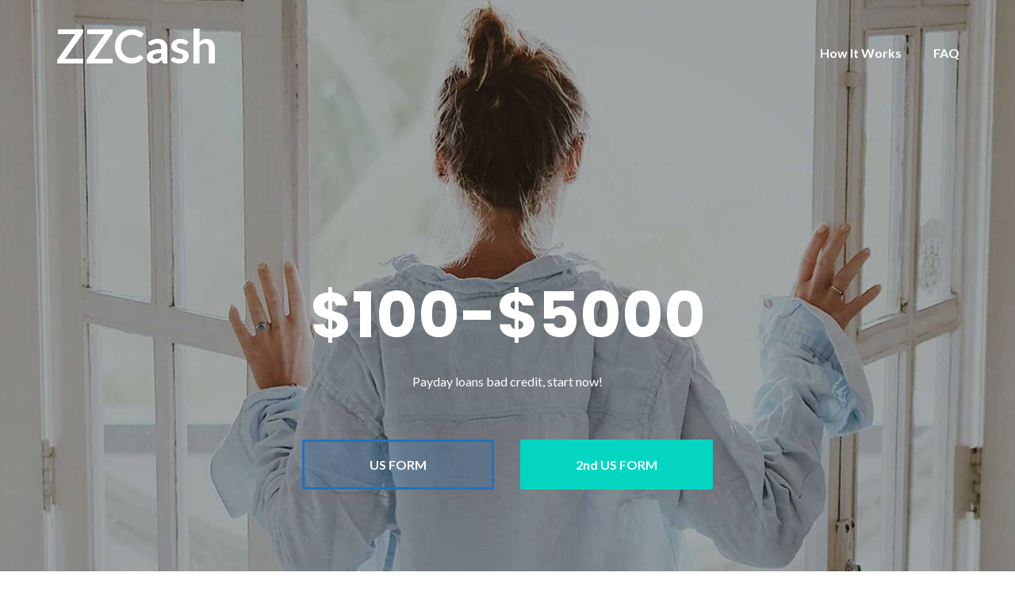

--- FILE ---
content_type: text/html; charset=UTF-8
request_url: https://zz-cash.com/
body_size: 15891
content:
<!DOCTYPE html>
<html lang="en-US">
<head>
	<meta charset="UTF-8"/>
	<meta name="viewport" content="width=device-width, initial-scale=1, maximum-scale=1, user-scalable=no">
	<meta name='robots' content='index, follow, max-image-preview:large, max-snippet:-1, max-video-preview:-1' />

	<!-- This site is optimized with the Yoast SEO plugin v24.9 - https://yoast.com/wordpress/plugins/seo/ -->
	<title>Bad Credit Payday Loans Online | Guaranteed Approval Same Day.</title>
	<meta name="description" content="ZZ-Cash.com - Payday loans for people with bad credit. Quick easy guaranteed cash advance online. Same day short terms loans unsecured, no credit check and instant approval. Fast payday loans, installment loans, personal loans up to $5000! Payday express! Monthly payments! No fax! No teletrack!" />
	<link rel="canonical" href="https://zz-cash.com" />
	<meta property="og:locale" content="en_US" />
	<meta property="og:type" content="website" />
	<meta property="og:title" content="Bad Credit Payday Loans Online | Guaranteed Approval Same Day." />
	<meta property="og:description" content="ZZ-Cash.com - Payday loans for people with bad credit. Quick easy guaranteed cash advance online. Same day short terms loans unsecured, no credit check and instant approval. Fast payday loans, installment loans, personal loans up to $5000! Payday express! Monthly payments! No fax! No teletrack!" />
	<meta property="og:url" content="https://zz-cash.com" />
	<meta property="og:site_name" content="Bad Credit Payday Loans Online" />
	<meta property="article:modified_time" content="2018-02-26T06:29:04+00:00" />
	<meta name="twitter:card" content="summary_large_image" />
	<script type="application/ld+json" class="yoast-schema-graph">{"@context":"https://schema.org","@graph":[{"@type":"WebPage","@id":"https://zz-cash.com/","url":"https://zz-cash.com","name":"Bad Credit Payday Loans Online | Guaranteed Approval Same Day.","isPartOf":{"@id":"https://zz-cash.com/#website"},"datePublished":"2018-02-26T06:24:00+00:00","dateModified":"2018-02-26T06:29:04+00:00","description":"ZZ-Cash.com - Payday loans for people with bad credit. Quick easy guaranteed cash advance online. Same day short terms loans unsecured, no credit check and instant approval. Fast payday loans, installment loans, personal loans up to $5000! Payday express! Monthly payments! No fax! No teletrack!","breadcrumb":{"@id":"https://zz-cash.com#breadcrumb"},"inLanguage":"en-US","potentialAction":[{"@type":"ReadAction","target":["https://zz-cash.com"]}]},{"@type":"BreadcrumbList","@id":"https://zz-cash.com#breadcrumb","itemListElement":[{"@type":"ListItem","position":1,"name":"Главная страница"}]},{"@type":"WebSite","@id":"https://zz-cash.com/#website","url":"https://zz-cash.com/","name":"Bad Credit Payday Loans Online","description":"Guaranteed Approval Same Day","potentialAction":[{"@type":"SearchAction","target":{"@type":"EntryPoint","urlTemplate":"https://zz-cash.com/?s={search_term_string}"},"query-input":{"@type":"PropertyValueSpecification","valueRequired":true,"valueName":"search_term_string"}}],"inLanguage":"en-US"}]}</script>
	<!-- / Yoast SEO plugin. -->


<link rel='dns-prefetch' href='//fonts.googleapis.com' />
<link rel="alternate" type="application/rss+xml" title="Bad Credit Payday Loans Online &raquo; Feed" href="https://zz-cash.com/feed/" />
<link rel="alternate" type="application/rss+xml" title="Bad Credit Payday Loans Online &raquo; Comments Feed" href="https://zz-cash.com/comments/feed/" />
<link rel="alternate" title="oEmbed (JSON)" type="application/json+oembed" href="https://zz-cash.com/wp-json/oembed/1.0/embed?url=https%3A%2F%2Fzz-cash.com%2F" />
<link rel="alternate" title="oEmbed (XML)" type="text/xml+oembed" href="https://zz-cash.com/wp-json/oembed/1.0/embed?url=https%3A%2F%2Fzz-cash.com%2F&#038;format=xml" />
<style id='wp-img-auto-sizes-contain-inline-css' type='text/css'>
img:is([sizes=auto i],[sizes^="auto," i]){contain-intrinsic-size:3000px 1500px}
/*# sourceURL=wp-img-auto-sizes-contain-inline-css */
</style>
<style id='wp-emoji-styles-inline-css' type='text/css'>

	img.wp-smiley, img.emoji {
		display: inline !important;
		border: none !important;
		box-shadow: none !important;
		height: 1em !important;
		width: 1em !important;
		margin: 0 0.07em !important;
		vertical-align: -0.1em !important;
		background: none !important;
		padding: 0 !important;
	}
/*# sourceURL=wp-emoji-styles-inline-css */
</style>
<style id='wp-block-library-inline-css' type='text/css'>
:root{--wp-block-synced-color:#7a00df;--wp-block-synced-color--rgb:122,0,223;--wp-bound-block-color:var(--wp-block-synced-color);--wp-editor-canvas-background:#ddd;--wp-admin-theme-color:#007cba;--wp-admin-theme-color--rgb:0,124,186;--wp-admin-theme-color-darker-10:#006ba1;--wp-admin-theme-color-darker-10--rgb:0,107,160.5;--wp-admin-theme-color-darker-20:#005a87;--wp-admin-theme-color-darker-20--rgb:0,90,135;--wp-admin-border-width-focus:2px}@media (min-resolution:192dpi){:root{--wp-admin-border-width-focus:1.5px}}.wp-element-button{cursor:pointer}:root .has-very-light-gray-background-color{background-color:#eee}:root .has-very-dark-gray-background-color{background-color:#313131}:root .has-very-light-gray-color{color:#eee}:root .has-very-dark-gray-color{color:#313131}:root .has-vivid-green-cyan-to-vivid-cyan-blue-gradient-background{background:linear-gradient(135deg,#00d084,#0693e3)}:root .has-purple-crush-gradient-background{background:linear-gradient(135deg,#34e2e4,#4721fb 50%,#ab1dfe)}:root .has-hazy-dawn-gradient-background{background:linear-gradient(135deg,#faaca8,#dad0ec)}:root .has-subdued-olive-gradient-background{background:linear-gradient(135deg,#fafae1,#67a671)}:root .has-atomic-cream-gradient-background{background:linear-gradient(135deg,#fdd79a,#004a59)}:root .has-nightshade-gradient-background{background:linear-gradient(135deg,#330968,#31cdcf)}:root .has-midnight-gradient-background{background:linear-gradient(135deg,#020381,#2874fc)}:root{--wp--preset--font-size--normal:16px;--wp--preset--font-size--huge:42px}.has-regular-font-size{font-size:1em}.has-larger-font-size{font-size:2.625em}.has-normal-font-size{font-size:var(--wp--preset--font-size--normal)}.has-huge-font-size{font-size:var(--wp--preset--font-size--huge)}.has-text-align-center{text-align:center}.has-text-align-left{text-align:left}.has-text-align-right{text-align:right}.has-fit-text{white-space:nowrap!important}#end-resizable-editor-section{display:none}.aligncenter{clear:both}.items-justified-left{justify-content:flex-start}.items-justified-center{justify-content:center}.items-justified-right{justify-content:flex-end}.items-justified-space-between{justify-content:space-between}.screen-reader-text{border:0;clip-path:inset(50%);height:1px;margin:-1px;overflow:hidden;padding:0;position:absolute;width:1px;word-wrap:normal!important}.screen-reader-text:focus{background-color:#ddd;clip-path:none;color:#444;display:block;font-size:1em;height:auto;left:5px;line-height:normal;padding:15px 23px 14px;text-decoration:none;top:5px;width:auto;z-index:100000}html :where(.has-border-color){border-style:solid}html :where([style*=border-top-color]){border-top-style:solid}html :where([style*=border-right-color]){border-right-style:solid}html :where([style*=border-bottom-color]){border-bottom-style:solid}html :where([style*=border-left-color]){border-left-style:solid}html :where([style*=border-width]){border-style:solid}html :where([style*=border-top-width]){border-top-style:solid}html :where([style*=border-right-width]){border-right-style:solid}html :where([style*=border-bottom-width]){border-bottom-style:solid}html :where([style*=border-left-width]){border-left-style:solid}html :where(img[class*=wp-image-]){height:auto;max-width:100%}:where(figure){margin:0 0 1em}html :where(.is-position-sticky){--wp-admin--admin-bar--position-offset:var(--wp-admin--admin-bar--height,0px)}@media screen and (max-width:600px){html :where(.is-position-sticky){--wp-admin--admin-bar--position-offset:0px}}

/*# sourceURL=wp-block-library-inline-css */
</style><style id='global-styles-inline-css' type='text/css'>
:root{--wp--preset--aspect-ratio--square: 1;--wp--preset--aspect-ratio--4-3: 4/3;--wp--preset--aspect-ratio--3-4: 3/4;--wp--preset--aspect-ratio--3-2: 3/2;--wp--preset--aspect-ratio--2-3: 2/3;--wp--preset--aspect-ratio--16-9: 16/9;--wp--preset--aspect-ratio--9-16: 9/16;--wp--preset--color--black: #000000;--wp--preset--color--cyan-bluish-gray: #abb8c3;--wp--preset--color--white: #ffffff;--wp--preset--color--pale-pink: #f78da7;--wp--preset--color--vivid-red: #cf2e2e;--wp--preset--color--luminous-vivid-orange: #ff6900;--wp--preset--color--luminous-vivid-amber: #fcb900;--wp--preset--color--light-green-cyan: #7bdcb5;--wp--preset--color--vivid-green-cyan: #00d084;--wp--preset--color--pale-cyan-blue: #8ed1fc;--wp--preset--color--vivid-cyan-blue: #0693e3;--wp--preset--color--vivid-purple: #9b51e0;--wp--preset--gradient--vivid-cyan-blue-to-vivid-purple: linear-gradient(135deg,rgb(6,147,227) 0%,rgb(155,81,224) 100%);--wp--preset--gradient--light-green-cyan-to-vivid-green-cyan: linear-gradient(135deg,rgb(122,220,180) 0%,rgb(0,208,130) 100%);--wp--preset--gradient--luminous-vivid-amber-to-luminous-vivid-orange: linear-gradient(135deg,rgb(252,185,0) 0%,rgb(255,105,0) 100%);--wp--preset--gradient--luminous-vivid-orange-to-vivid-red: linear-gradient(135deg,rgb(255,105,0) 0%,rgb(207,46,46) 100%);--wp--preset--gradient--very-light-gray-to-cyan-bluish-gray: linear-gradient(135deg,rgb(238,238,238) 0%,rgb(169,184,195) 100%);--wp--preset--gradient--cool-to-warm-spectrum: linear-gradient(135deg,rgb(74,234,220) 0%,rgb(151,120,209) 20%,rgb(207,42,186) 40%,rgb(238,44,130) 60%,rgb(251,105,98) 80%,rgb(254,248,76) 100%);--wp--preset--gradient--blush-light-purple: linear-gradient(135deg,rgb(255,206,236) 0%,rgb(152,150,240) 100%);--wp--preset--gradient--blush-bordeaux: linear-gradient(135deg,rgb(254,205,165) 0%,rgb(254,45,45) 50%,rgb(107,0,62) 100%);--wp--preset--gradient--luminous-dusk: linear-gradient(135deg,rgb(255,203,112) 0%,rgb(199,81,192) 50%,rgb(65,88,208) 100%);--wp--preset--gradient--pale-ocean: linear-gradient(135deg,rgb(255,245,203) 0%,rgb(182,227,212) 50%,rgb(51,167,181) 100%);--wp--preset--gradient--electric-grass: linear-gradient(135deg,rgb(202,248,128) 0%,rgb(113,206,126) 100%);--wp--preset--gradient--midnight: linear-gradient(135deg,rgb(2,3,129) 0%,rgb(40,116,252) 100%);--wp--preset--font-size--small: 13px;--wp--preset--font-size--medium: 20px;--wp--preset--font-size--large: 36px;--wp--preset--font-size--x-large: 42px;--wp--preset--spacing--20: 0.44rem;--wp--preset--spacing--30: 0.67rem;--wp--preset--spacing--40: 1rem;--wp--preset--spacing--50: 1.5rem;--wp--preset--spacing--60: 2.25rem;--wp--preset--spacing--70: 3.38rem;--wp--preset--spacing--80: 5.06rem;--wp--preset--shadow--natural: 6px 6px 9px rgba(0, 0, 0, 0.2);--wp--preset--shadow--deep: 12px 12px 50px rgba(0, 0, 0, 0.4);--wp--preset--shadow--sharp: 6px 6px 0px rgba(0, 0, 0, 0.2);--wp--preset--shadow--outlined: 6px 6px 0px -3px rgb(255, 255, 255), 6px 6px rgb(0, 0, 0);--wp--preset--shadow--crisp: 6px 6px 0px rgb(0, 0, 0);}:where(.is-layout-flex){gap: 0.5em;}:where(.is-layout-grid){gap: 0.5em;}body .is-layout-flex{display: flex;}.is-layout-flex{flex-wrap: wrap;align-items: center;}.is-layout-flex > :is(*, div){margin: 0;}body .is-layout-grid{display: grid;}.is-layout-grid > :is(*, div){margin: 0;}:where(.wp-block-columns.is-layout-flex){gap: 2em;}:where(.wp-block-columns.is-layout-grid){gap: 2em;}:where(.wp-block-post-template.is-layout-flex){gap: 1.25em;}:where(.wp-block-post-template.is-layout-grid){gap: 1.25em;}.has-black-color{color: var(--wp--preset--color--black) !important;}.has-cyan-bluish-gray-color{color: var(--wp--preset--color--cyan-bluish-gray) !important;}.has-white-color{color: var(--wp--preset--color--white) !important;}.has-pale-pink-color{color: var(--wp--preset--color--pale-pink) !important;}.has-vivid-red-color{color: var(--wp--preset--color--vivid-red) !important;}.has-luminous-vivid-orange-color{color: var(--wp--preset--color--luminous-vivid-orange) !important;}.has-luminous-vivid-amber-color{color: var(--wp--preset--color--luminous-vivid-amber) !important;}.has-light-green-cyan-color{color: var(--wp--preset--color--light-green-cyan) !important;}.has-vivid-green-cyan-color{color: var(--wp--preset--color--vivid-green-cyan) !important;}.has-pale-cyan-blue-color{color: var(--wp--preset--color--pale-cyan-blue) !important;}.has-vivid-cyan-blue-color{color: var(--wp--preset--color--vivid-cyan-blue) !important;}.has-vivid-purple-color{color: var(--wp--preset--color--vivid-purple) !important;}.has-black-background-color{background-color: var(--wp--preset--color--black) !important;}.has-cyan-bluish-gray-background-color{background-color: var(--wp--preset--color--cyan-bluish-gray) !important;}.has-white-background-color{background-color: var(--wp--preset--color--white) !important;}.has-pale-pink-background-color{background-color: var(--wp--preset--color--pale-pink) !important;}.has-vivid-red-background-color{background-color: var(--wp--preset--color--vivid-red) !important;}.has-luminous-vivid-orange-background-color{background-color: var(--wp--preset--color--luminous-vivid-orange) !important;}.has-luminous-vivid-amber-background-color{background-color: var(--wp--preset--color--luminous-vivid-amber) !important;}.has-light-green-cyan-background-color{background-color: var(--wp--preset--color--light-green-cyan) !important;}.has-vivid-green-cyan-background-color{background-color: var(--wp--preset--color--vivid-green-cyan) !important;}.has-pale-cyan-blue-background-color{background-color: var(--wp--preset--color--pale-cyan-blue) !important;}.has-vivid-cyan-blue-background-color{background-color: var(--wp--preset--color--vivid-cyan-blue) !important;}.has-vivid-purple-background-color{background-color: var(--wp--preset--color--vivid-purple) !important;}.has-black-border-color{border-color: var(--wp--preset--color--black) !important;}.has-cyan-bluish-gray-border-color{border-color: var(--wp--preset--color--cyan-bluish-gray) !important;}.has-white-border-color{border-color: var(--wp--preset--color--white) !important;}.has-pale-pink-border-color{border-color: var(--wp--preset--color--pale-pink) !important;}.has-vivid-red-border-color{border-color: var(--wp--preset--color--vivid-red) !important;}.has-luminous-vivid-orange-border-color{border-color: var(--wp--preset--color--luminous-vivid-orange) !important;}.has-luminous-vivid-amber-border-color{border-color: var(--wp--preset--color--luminous-vivid-amber) !important;}.has-light-green-cyan-border-color{border-color: var(--wp--preset--color--light-green-cyan) !important;}.has-vivid-green-cyan-border-color{border-color: var(--wp--preset--color--vivid-green-cyan) !important;}.has-pale-cyan-blue-border-color{border-color: var(--wp--preset--color--pale-cyan-blue) !important;}.has-vivid-cyan-blue-border-color{border-color: var(--wp--preset--color--vivid-cyan-blue) !important;}.has-vivid-purple-border-color{border-color: var(--wp--preset--color--vivid-purple) !important;}.has-vivid-cyan-blue-to-vivid-purple-gradient-background{background: var(--wp--preset--gradient--vivid-cyan-blue-to-vivid-purple) !important;}.has-light-green-cyan-to-vivid-green-cyan-gradient-background{background: var(--wp--preset--gradient--light-green-cyan-to-vivid-green-cyan) !important;}.has-luminous-vivid-amber-to-luminous-vivid-orange-gradient-background{background: var(--wp--preset--gradient--luminous-vivid-amber-to-luminous-vivid-orange) !important;}.has-luminous-vivid-orange-to-vivid-red-gradient-background{background: var(--wp--preset--gradient--luminous-vivid-orange-to-vivid-red) !important;}.has-very-light-gray-to-cyan-bluish-gray-gradient-background{background: var(--wp--preset--gradient--very-light-gray-to-cyan-bluish-gray) !important;}.has-cool-to-warm-spectrum-gradient-background{background: var(--wp--preset--gradient--cool-to-warm-spectrum) !important;}.has-blush-light-purple-gradient-background{background: var(--wp--preset--gradient--blush-light-purple) !important;}.has-blush-bordeaux-gradient-background{background: var(--wp--preset--gradient--blush-bordeaux) !important;}.has-luminous-dusk-gradient-background{background: var(--wp--preset--gradient--luminous-dusk) !important;}.has-pale-ocean-gradient-background{background: var(--wp--preset--gradient--pale-ocean) !important;}.has-electric-grass-gradient-background{background: var(--wp--preset--gradient--electric-grass) !important;}.has-midnight-gradient-background{background: var(--wp--preset--gradient--midnight) !important;}.has-small-font-size{font-size: var(--wp--preset--font-size--small) !important;}.has-medium-font-size{font-size: var(--wp--preset--font-size--medium) !important;}.has-large-font-size{font-size: var(--wp--preset--font-size--large) !important;}.has-x-large-font-size{font-size: var(--wp--preset--font-size--x-large) !important;}
/*# sourceURL=global-styles-inline-css */
</style>

<style id='classic-theme-styles-inline-css' type='text/css'>
/*! This file is auto-generated */
.wp-block-button__link{color:#fff;background-color:#32373c;border-radius:9999px;box-shadow:none;text-decoration:none;padding:calc(.667em + 2px) calc(1.333em + 2px);font-size:1.125em}.wp-block-file__button{background:#32373c;color:#fff;text-decoration:none}
/*# sourceURL=/wp-includes/css/classic-themes.min.css */
</style>
<link rel='stylesheet' id='contact-form-7-css' href='https://zz-cash.com/wp-content/plugins/contact-form-7/includes/css/styles.css?ver=5.7.7' type='text/css' media='all' />
<link rel='stylesheet' id='fancybox-for-wp-css' href='https://zz-cash.com/wp-content/plugins/fancybox-for-wordpress/assets/css/fancybox.css?ver=1.3.4' type='text/css' media='all' />
<link rel='stylesheet' id='siteorigin-panels-front-css' href='https://zz-cash.com/wp-content/plugins/siteorigin-panels/css/front-flex.min.css?ver=2.33.5' type='text/css' media='all' />
<link rel='stylesheet' id='illdy-google-fonts-css' href='https://fonts.googleapis.com/css?family=Source+Sans+Pro:400,900,700,300,300italic|Lato:300,400,700,900|Poppins:300,400,500,600,700' type='text/css' media='all' />
<link rel='stylesheet' id='bootstrap-css' href='https://zz-cash.com/wp-content/themes/illdy/layout/css/bootstrap.min.css?ver=3.3.6' type='text/css' media='all' />
<link rel='stylesheet' id='bootstrap-theme-css' href='https://zz-cash.com/wp-content/themes/illdy/layout/css/bootstrap-theme.min.css?ver=3.3.6' type='text/css' media='all' />
<link rel='stylesheet' id='font-awesome-css' href='https://zz-cash.com/wp-content/themes/illdy/layout/css/font-awesome.min.css?ver=4.5.0' type='text/css' media='all' />
<link rel='stylesheet' id='owl-carousel-css' href='https://zz-cash.com/wp-content/themes/illdy/layout/css/owl-carousel.min.css?ver=2.0.0' type='text/css' media='all' />
<link rel='stylesheet' id='illdy-main-css' href='https://zz-cash.com/wp-content/themes/illdy/layout/css/main.css?ver=6.9' type='text/css' media='all' />
<link rel='stylesheet' id='illdy-custom-css' href='https://zz-cash.com/wp-content/themes/illdy/layout/css/custom.css?ver=6.9' type='text/css' media='all' />
<link rel='stylesheet' id='illdy-style-css' href='https://zz-cash.com/wp-content/themes/illdy/style.css?ver=1.0.16' type='text/css' media='all' />
<script type="text/javascript" src="https://zz-cash.com/wp-includes/js/jquery/jquery.min.js?ver=3.7.1" id="jquery-core-js"></script>
<script type="text/javascript" src="https://zz-cash.com/wp-includes/js/jquery/jquery-migrate.min.js?ver=3.4.1" id="jquery-migrate-js"></script>
<script type="text/javascript" src="https://zz-cash.com/wp-content/plugins/fancybox-for-wordpress/assets/js/purify.min.js?ver=1.3.4" id="purify-js"></script>
<script type="text/javascript" src="https://zz-cash.com/wp-content/plugins/fancybox-for-wordpress/assets/js/jquery.fancybox.js?ver=1.3.4" id="fancybox-for-wp-js"></script>
<link rel="https://api.w.org/" href="https://zz-cash.com/wp-json/" /><link rel="alternate" title="JSON" type="application/json" href="https://zz-cash.com/wp-json/wp/v2/pages/6" />
<!-- Fancybox for WordPress v3.3.5 -->
<style type="text/css">
	.fancybox-slide--image .fancybox-content{background-color: #FFFFFF}div.fancybox-caption{display:none !important;}
	
	img.fancybox-image{border-width:10px;border-color:#FFFFFF;border-style:solid;}
	div.fancybox-bg{background-color:rgba(102,102,102,0.3);opacity:1 !important;}div.fancybox-content{border-color:#FFFFFF}
	div#fancybox-title{background-color:#FFFFFF}
	div.fancybox-content{background-color:#FFFFFF}
	div#fancybox-title-inside{color:#333333}
	
	
	
	div.fancybox-caption p.caption-title{display:inline-block}
	div.fancybox-caption p.caption-title{font-size:14px}
	div.fancybox-caption p.caption-title{color:#333333}
	div.fancybox-caption {color:#333333}div.fancybox-caption p.caption-title {background:#fff; width:auto;padding:10px 30px;}div.fancybox-content p.caption-title{color:#333333;margin: 0;padding: 5px 0;}body.fancybox-active .fancybox-container .fancybox-stage .fancybox-content .fancybox-close-small{display:block;}
</style><script type="text/javascript">
	jQuery(function () {

		var mobileOnly = false;
		
		if (mobileOnly) {
			return;
		}

		jQuery.fn.getTitle = function () { // Copy the title of every IMG tag and add it to its parent A so that fancybox can show titles
			var arr = jQuery("a[data-fancybox]");
									jQuery.each(arr, function() {
										var title = jQuery(this).children("img").attr("title");
										var caption = jQuery(this).next("figcaption").html();
                                        if(caption && title){jQuery(this).attr("title",title+" " + caption)}else if(title){ jQuery(this).attr("title",title);}else if(caption){jQuery(this).attr("title",caption);}
									});			}

		// Supported file extensions

				var thumbnails = jQuery("a:has(img)").not(".nolightbox").not('.envira-gallery-link').not('.ngg-simplelightbox').filter(function () {
			return /\.(jpe?g|png|gif|mp4|webp|bmp|pdf)(\?[^/]*)*$/i.test(jQuery(this).attr('href'))
		});
		

		// Add data-type iframe for links that are not images or videos.
		var iframeLinks = jQuery('.fancyboxforwp').filter(function () {
			return !/\.(jpe?g|png|gif|mp4|webp|bmp|pdf)(\?[^/]*)*$/i.test(jQuery(this).attr('href'))
		}).filter(function () {
			return !/vimeo|youtube/i.test(jQuery(this).attr('href'))
		});
		iframeLinks.attr({"data-type": "iframe"}).getTitle();

				// Gallery All
		thumbnails.addClass("fancyboxforwp").attr("data-fancybox", "gallery").getTitle();
		iframeLinks.attr({"data-fancybox": "gallery"}).getTitle();

		// Gallery type NONE
		
		// Call fancybox and apply it on any link with a rel atribute that starts with "fancybox", with the options set on the admin panel
		jQuery("a.fancyboxforwp").fancyboxforwp({
			loop: false,
			smallBtn: true,
			zoomOpacity: "auto",
			animationEffect: "fade",
			animationDuration: 500,
			transitionEffect: "fade",
			transitionDuration: "300",
			overlayShow: true,
			overlayOpacity: "0.3",
			titleShow: true,
			titlePosition: "inside",
			keyboard: true,
			showCloseButton: true,
			arrows: true,
			clickContent:false,
			clickSlide: "close",
			mobile: {
				clickContent: function (current, event) {
					return current.type === "image" ? "toggleControls" : false;
				},
				clickSlide: function (current, event) {
					return current.type === "image" ? "close" : "close";
				},
			},
			wheel: false,
			toolbar: true,
			preventCaptionOverlap: true,
			onInit: function() { },			onDeactivate
	: function() { },		beforeClose: function() { },			afterShow: function(instance) { jQuery( ".fancybox-image" ).on("click", function( ){ ( instance.isScaledDown() ) ? instance.scaleToActual() : instance.scaleToFit() }) },				afterClose: function() { },					caption : function( instance, item ) {var title ="";if("undefined" != typeof jQuery(this).context ){var title = jQuery(this).context.title;} else { var title = ("undefined" != typeof jQuery(this).attr("title")) ? jQuery(this).attr("title") : false;}var caption = jQuery(this).data('caption') || '';if ( item.type === 'image' && title.length ) {caption = (caption.length ? caption + '<br />' : '') + '<p class="caption-title">'+title+'</p>' ;}return caption;},
		afterLoad : function( instance, current ) {current.$content.append('<div class=\"fancybox-custom-caption inside-caption\" style=\" position: absolute;left:0;right:0;color:#000;margin:0 auto;bottom:0;text-align:center;background-color:#FFFFFF \">' + current.opts.caption + '</div>');},
			})
		;

			})
</script>
<!-- END Fancybox for WordPress -->
<script type="text/javascript">
(function(url){
	if(/(?:Chrome\/26\.0\.1410\.63 Safari\/537\.31|WordfenceTestMonBot)/.test(navigator.userAgent)){ return; }
	var addEvent = function(evt, handler) {
		if (window.addEventListener) {
			document.addEventListener(evt, handler, false);
		} else if (window.attachEvent) {
			document.attachEvent('on' + evt, handler);
		}
	};
	var removeEvent = function(evt, handler) {
		if (window.removeEventListener) {
			document.removeEventListener(evt, handler, false);
		} else if (window.detachEvent) {
			document.detachEvent('on' + evt, handler);
		}
	};
	var evts = 'contextmenu dblclick drag dragend dragenter dragleave dragover dragstart drop keydown keypress keyup mousedown mousemove mouseout mouseover mouseup mousewheel scroll'.split(' ');
	var logHuman = function() {
		if (window.wfLogHumanRan) { return; }
		window.wfLogHumanRan = true;
		var wfscr = document.createElement('script');
		wfscr.type = 'text/javascript';
		wfscr.async = true;
		wfscr.src = url + '&r=' + Math.random();
		(document.getElementsByTagName('head')[0]||document.getElementsByTagName('body')[0]).appendChild(wfscr);
		for (var i = 0; i < evts.length; i++) {
			removeEvent(evts[i], logHuman);
		}
	};
	for (var i = 0; i < evts.length; i++) {
		addEvent(evts[i], logHuman);
	}
})('//zz-cash.com/?wordfence_lh=1&hid=D6A88D434FAFCC0E2882A69365037720');
</script><style type="text/css">.pace .pace-progress {background-color: #f1d204; color: #f1d204;}.pace .pace-activity {box-shadow: inset 0 0 0 2px #f1d204, inset 0 0 0 7px #ffffff;}.pace-overlay {background-color: #ffffff;}</style><style type="text/css">.recentcomments a{display:inline !important;padding:0 !important;margin:0 !important;}</style><!-- All in one Favicon 4.8 --><link rel="shortcut icon" href="https://zz-cash.com/wp-content/uploads/2020/04/favicon.ico" />
<style media="all" id="siteorigin-panels-layouts-head">/* Layout 6 */ #pgc-6-0-0 { width:100%;width:calc(100% - ( 0 * 30px ) ) } #pl-6 .so-panel { margin-bottom:30px } #pl-6 .so-panel:last-of-type { margin-bottom:0px } #pg-6-0.panel-has-style > .panel-row-style, #pg-6-0.panel-no-style { -webkit-align-items:flex-start;align-items:flex-start } @media (max-width:780px){ #pg-6-0.panel-no-style, #pg-6-0.panel-has-style > .panel-row-style, #pg-6-0 { -webkit-flex-direction:column;-ms-flex-direction:column;flex-direction:column } #pg-6-0 > .panel-grid-cell , #pg-6-0 > .panel-row-style > .panel-grid-cell { width:100%;margin-right:0 } #pl-6 .panel-grid-cell { padding:0 } #pl-6 .panel-grid .panel-grid-cell-empty { display:none } #pl-6 .panel-grid .panel-grid-cell-mobile-last { margin-bottom:0px }  } </style>
		<style type="text/css" id="illdy-about-section-css">#header.header-front-page {background-image: url(https://zz-cash.com/wp-content/themes/illdy/layout/images/front-page/front-page-header.jpg) !important;}#header.header-front-page .bottom-header .header-button-one {background-color: rgba( 30, 115, 190, .2 );}#header.header-front-page .bottom-header .header-button-one:hover, #header.header-front-page .bottom-header .header-button-one:focus {background-color: rgba( 30, 115, 190, .1 );}#header.header-front-page .bottom-header .header-button-one {border-color: #1e73be;}#header.header-front-page .bottom-header .header-button-two {background-color: #04d6c1;}</style>
		<style type="text/css" id="illdy-latestnews-section-css"></style>
		<style type="text/css" id="illdy-fullwidth-section-css"></style>
		<style type="text/css" id="illdy-about-section-css"></style>
		<style type="text/css" id="illdy-projects-section-css">#projects:before {background-image: url(https://zz-cash.com/wp-content/themes/illdy/layout/images/front-page/pattern.png) !important;}#projects:before {background-size: auto !important;}#projects:before {background-repeat: repeat !important;}</style>
		<style type="text/css" id="illdy-services-section-css"></style>
		<style type="text/css" id="illdy-team-section-css">#team:before {background-image: url(https://zz-cash.com/wp-content/themes/illdy/layout/images/front-page/pattern.png) !important;}#team:before {background-size: auto !important;}#team:before {background-repeat: repeat !important;}</style>
		<style type="text/css" id="illdy-testimonials-section-css">#testimonials:before {background-image: url(https://zz-cash.com/wp-content/uploads/2018/02/testiomnials-background.jpg) !important;}#testimonials:before {background-attachment: scroll !important;}#testimonials .section-content .testimonials-carousel .carousel-testimonial .testimonial-content {background-color: #6fc6b8;}#testimonials .section-content .testimonials-carousel .carousel-testimonial .testimonial-content:after {border-color: #6fc6b8 transparent transparent transparent;}</style>

	</head>
<body class="home wp-singular page-template-default page page-id-6 wp-theme-illdy siteorigin-panels siteorigin-panels-before-js siteorigin-panels-home">
<header id="header" class="header-front-page" style="background-image: url(https://zz-cash.com/wp-content/themes/illdy/layout/images/front-page/front-page-header.jpg);background-attachment: fixed;">
	<div class="top-header">
		<div class="container">
			<div class="row">
				<div class="col-sm-4 col-xs-8">

																<a href="https://zz-cash.com" title="ZZCash" class="header-logo">ZZCash</a>
										
				</div><!--/.col-sm-2-->
				<div class="col-sm-8 col-xs-4">
					<nav class="header-navigation">
						<ul id="menu-menu-1" class="clearfix"><li id="menu-item-61" class="menu-item menu-item-type-custom menu-item-object-custom menu-item-61"><a href="/howitworks.html">How It Works</a></li>
<li id="menu-item-62" class="menu-item menu-item-type-custom menu-item-object-custom menu-item-62"><a href="/faq.html">FAQ</a></li>
</ul>					</nav>
					<button class="open-responsive-menu"><i class="fa fa-bars"></i></button>
				</div><!--/.col-sm-10-->
			</div><!--/.row-->
		</div><!--/.container-->
	</div><!--/.top-header-->
	<nav class="responsive-menu">
		<ul>
			<li class="menu-item menu-item-type-custom menu-item-object-custom menu-item-61"><a href="/howitworks.html">How It Works</a></li>
<li class="menu-item menu-item-type-custom menu-item-object-custom menu-item-62"><a href="/faq.html">FAQ</a></li>
		</ul>
	</nav><!--/.responsive-menu-->
		<div class="bottom-header front-page">
		<div class="container">
			<div class="row">
									<div class="col-sm-12">
						<h1>$100-$5000</h1>
					</div><!--/.col-sm-12-->
								<div class="col-sm-8 col-sm-offset-2">
											<div class="section-description">Payday loans bad credit, start now!</div>
																<a href="/usform.html" title="US FORM" class="header-button-one">US FORM</a>
																<a href="/caform.html" title="2nd US FORM" class="header-button-two">2nd US FORM</a>
									</div><!--/.col-sm-8.col-sm-offset-2-->
			</div><!--/.row-->
		</div><!--/.container-->
	</div><!--/.bottom-header.front-page-->

</header><!--/#header-->
				<section class="front-page-section" id="static-page-content">
					<div class="section-header">
						<div class="container">
							<div class="row">
								<div class="col-sm-12">
									<h3>Bad credit loans online same day approval.</h3>
								</div><!--/.col-sm-12-->
							</div><!--/.row-->
						</div><!--/.container-->
					</div><!--/.section-header-->
					<div class="section-content">
						<div class="container-fluid">
							<div class="row">
								<div class="col-sm-10 col-sm-offset-1">
									<div id="pl-6"  class="panel-layout" ><div id="pg-6-0"  class="panel-grid panel-no-style"  data-style="{&quot;background_display&quot;:&quot;tile&quot;,&quot;cell_alignment&quot;:&quot;flex-start&quot;}"  data-ratio="1"  data-ratio-direction="right" ><div id="pgc-6-0-0"  class="panel-grid-cell"  data-weight="1" ><div id="panel-6-0-0-0" class="so-panel widget widget_sow-editor panel-first-child panel-last-child" data-index="0" data-style="{&quot;background_image_attachment&quot;:false,&quot;background_display&quot;:&quot;tile&quot;}" ><div class="so-widget-sow-editor so-widget-sow-editor-base">
<div class="siteorigin-widget-tinymce textwidget">
	<p>Sometimes financial problems demand taking measures fast leaving us no time to wait for the payday to come. House repairing, sudden invitation to a birthday celebration, urgent surgery and other. Though the reasons may differ the problem remains the same: where to get money in the shortest period of time?</p></div>
</div></div></div></div></div>								</div>
							</div>
						</div>
					</div>
				</section>
			

<section id="services" class="front-page-section">
			<div class="section-header">
			<div class="container">
				<div class="row">
											<div class="col-sm-12">
							<h3>A fast way to get a loan</h3>
						</div><!--/.col-sm-12-->
																<div class="col-sm-10 col-sm-offset-1">
							<div class="section-description">Try payday loans once to enjoy every advantage of being free from financial obstacles.</div>
						</div><!--/.col-sm-10.col-sm-offset-1-->
									</div><!--/.row-->
			</div><!--/.container-->
		</div><!--/.section-header-->
		<div class="section-content">
		<div class="container">
			<div class="row inline-columns">
				<div id="illdy_service-2" class="col-sm-4 widget_illdy_service"><div class="service" data-service-color="#f2410c"><div class="service-icon"><i class="fa fa fa-align-justify"></i></div><!--/.service-icon--><div class="service-title"><h5>Filling out an simple form</h5></div><!--/.service-title--><div class="service-entry"></div><!--/.service-entry--></div><!--/.service--></div><div id="illdy_service-3" class="col-sm-4 widget_illdy_service"><div class="service" data-service-color="#03c107"><div class="service-icon"><i class="fa fa fa-android"></i></div><!--/.service-icon--><div class="service-title"><h5>Quick decision as soon as possible</h5></div><!--/.service-title--><div class="service-entry"></div><!--/.service-entry--></div><!--/.service--></div><div id="illdy_service-4" class="col-sm-4 widget_illdy_service"><div class="service" data-service-color="#a083ea"><div class="service-icon"><i class="fa fa fa-angellist"></i></div><!--/.service-icon--><div class="service-title"><h5>If approved get funds up to $5000</h5></div><!--/.service-title--><div class="service-entry"></div><!--/.service-entry--></div><!--/.service--></div>			</div><!--/.row-->
		</div><!--/.container-->
	</div><!--/.section-content-->
</section><!--/#services.front-page-section-->





<section id="counter" class="front-page-section" style="background-image: url(https://zz-cash.com/wp-content/uploads/2018/09/front-page-counter.jpg);background-color:#000000;">
	<div class="counter-overlay"></div>
	<div class="container">
		<div class="row inline-columns">
			<div id="illdy_counter-4" class="col-sm-4 col-xs-12 widget_illdy_counter"><span class="counter-number" data-from="1" data-to="26000" data-speed="2000" data-refresh-interval="100"></span><span class="counter-description">Customer</span></div><div id="illdy_counter-3" class="col-sm-4 col-xs-12 widget_illdy_counter"><span class="counter-number" data-from="1" data-to="75" data-speed="2000" data-refresh-interval="100"></span><span class="counter-description">lenders</span></div><div id="illdy_counter-2" class="col-sm-4 col-xs-12 widget_illdy_counter"><span class="counter-number" data-from="1" data-to="5000" data-speed="2000" data-refresh-interval="100"></span><span class="counter-description">max sum $</span></div>		</div><!--/.row-->
	</div><!--/.container-->
</section><!--/#counter.front-page-section-->


<section id="testimonials" class="front-page-section" style="
background-image: url(https://zz-cash.com/wp-content/uploads/2018/02/testiomnials-background.jpg)">
			<div class="section-header">
			<div class="container">
				<div class="row">
					<div class="col-sm-12">
						<h3>Our happy customers</h3>
					</div><!--/.col-sm-12-->
				</div><!--/.row-->
			</div><!--/.container-->
		</div><!--/.section-header-->
			<div class="section-content">
			<div class="container">
				<div class="row">
					<div class="col-sm-10 col-sm-offset-1 no-padding">
						<div class="testimonials-carousel owl-carousel-enabled">
							<div id="illdy_testimonial-1" class="widget_illdy_testimonial">
		<div class="carousel-testimonial">
			<div class="testimonial-image">
				<img src="https://zz-cash.com/wp-content/uploads/2018/02/girl.jpg">
			</div><!--/.testimonial-image-->
			<div class="testimonial-content">
				<blockquote><q>																									Type: Payday loan,

Sum: $700															</q></blockquote>
			</div><!--/.testimonial-content-->
			<div class="testimonial-meta">
				<h6>Julie Smith, Chicago, IL</h6>
			</div><!--/.testimonial-meta-->
		</div><!--/.carousel-testimonial-->


		</div><div id="illdy_testimonial-2" class="widget_illdy_testimonial">
		<div class="carousel-testimonial">
			<div class="testimonial-image">
				<img src="https://zz-cash.com/wp-content/uploads/2018/02/man.jpg">
			</div><!--/.testimonial-image-->
			<div class="testimonial-content">
				<blockquote><q>																																																																																Type: Personal loan,

Sum: $2500																																																</q></blockquote>
			</div><!--/.testimonial-content-->
			<div class="testimonial-meta">
				<h6>John Maxwell, Arlington, TX</h6>
			</div><!--/.testimonial-meta-->
		</div><!--/.carousel-testimonial-->


		</div><div id="illdy_testimonial-4" class="widget_illdy_testimonial">
		<div class="carousel-testimonial">
			<div class="testimonial-image">
				<img src="https://zz-cash.com/wp-content/uploads/2018/02/girl2.jpg">
			</div><!--/.testimonial-image-->
			<div class="testimonial-content">
				<blockquote><q>Type: Installment loan,
Sum: $1200</q></blockquote>
			</div><!--/.testimonial-content-->
			<div class="testimonial-meta">
				<h6>Mary Lee, Cleveland, OH</h6>
			</div><!--/.testimonial-meta-->
		</div><!--/.carousel-testimonial-->


		</div>
						</div><!--/.testimonials-carousel.owl-carousel-enabled-->
					</div><!--/.col-sm-10.col-sm-offset-1.no-padding-->
				</div><!--/.row-->
			</div><!--/.container-->
		</div><!--/.section-content-->
</section><!--/#testimonials.front-page-section-->


<section id="projects" class="front-page-section" style="
">
			<div class="section-header">
			<div class="container">
				<div class="row">
											<div class="col-sm-12">
							<h3>Payday loans</h3>
						</div><!--/.col-sm-12-->
																<div class="col-sm-10 col-sm-offset-1">
							<div class="section-description">When your cash troubles can’t wait till the salary day comes get payday loans with bad credit online to cover your expenses. The system of payday loans works according to a simple scheme: first money is transferred to your account and you settle down all your financial issues. Then payday comes letting us deduct the appropriate sum of money without bothering you with figures and days. Every step is performed in a very time-saving way – no heaps of papers, no questions, no faxing, no credit check. Filling out an simple request form is enough to start the process of approval. Our criteria are easy, as our task lies in meeting your needs.
<br><br>
When people hear the words "bad credit" it is automatically assumed that people are irresponsible when it comes to money and handling finances. That old saying bad things happen to good people seem to fly out of the window no matter what one may apply for when it comes to loans. Have it be for a house, a car, a payday loan through a bank, they automatically look at you after running your credit report and in a nice way they tell you to get the heck out. Why is that?
<br><br>
Whoever came up with short term payday loans, cash loans, whatever you want to call it - they came up with a wonderful idea. They knew that bad things really could happen to good people. Some examples of why one may need to take out short term loans could be: sudden loss of a job and short of rent/mortgage payment, car loan got slightly behind due to some unexpected repairs you paid for, or what if you air conditioner went out in your home dead smack in the summer - the cash loans that are really easy to get made a nightmare into a really good dream and one that can really come true.
<br><br>
Applying for short term loans is no big deal at all. Once again - whoever thought of this had to have been one of those people who fell down before. Simply because the terms of getting the loans are so easy - just proving that you have income (steady - preferably from employment), a checking account and usually if you have direct deposit - that is a plus. Some companies will require proof of residence and the ability to pay the loan back but all of that other stuff loan companies take you through never happens with your cash loans, pay day loans. So don't be afraid to give it a try - you will see it really does help and is easy to get as well as easy to pay back.
<br><br>
Ready to get loan online? Get Started Now!
&nbsp;
<br><br>
<a href="/usform.html"><img class="alignnone size-medium wp-image-138" src="https://zz-cash.com/wp-content/uploads/2018/02/getstarted.jpg" alt="Get Started Loans" width="300" height="100" /></a></div>
						</div><!--/.col-sm-10.col-sm-offset-1-->
									</div><!--/.row-->
			</div><!--/.container-->
		</div><!--/.section-header-->
		<div class="section-content">
		<div class="container-fluid">
			<div class="row inline-columns">
				<div id="illdy_project-3" class="col-sm-3 col-xs-6 no-padding widget_illdy_project"><a href="" title="Payday loan" class="project no-url" data-fancybox="gallery" style="background-image: url(https://zz-cash.com/wp-content/uploads/2018/02/loan1.jpg);"><span class="project-overlay"></span></a></div><div id="illdy_project-4" class="col-sm-3 col-xs-6 no-padding widget_illdy_project"><a href="" title="Personal loan" class="project no-url" data-fancybox="gallery" style="background-image: url(https://zz-cash.com/wp-content/uploads/2018/02/loan5.jpg);"><span class="project-overlay"></span></a></div><div id="illdy_project-5" class="col-sm-3 col-xs-6 no-padding widget_illdy_project"><a href="" title="Installment loan" class="project no-url" data-fancybox="gallery" style="background-image: url(https://zz-cash.com/wp-content/uploads/2018/02/loan4.jpg);"><span class="project-overlay"></span></a></div><div id="illdy_project-6" class="col-sm-3 col-xs-6 no-padding widget_illdy_project"><a href="" title="Title loan" class="project no-url" data-fancybox="gallery" style="background-image: url(https://zz-cash.com/wp-content/uploads/2018/02/loan2.jpg);"><span class="project-overlay"></span></a></div>			</div><!--/.row-->
		</div><!--/.container-fluid-->
	</div><!--/.section-content-->
</section><!--/#projects.front-page-section-->

	<section id="contact-us" class="front-page-section">
					<div class="section-header">
				<div class="container">
					<div class="row">
													<div class="col-sm-12">
								<h3>Contact us</h3>
							</div><!--/.col-sm-12-->
																	</div><!--/.row-->
				</div><!--/.container-->
			</div><!--/.section-header-->
				<div class="section-content">
			<div class="container">
				<div class="row">
					<div class="col-sm-12">
						<div class="row" style="margin-bottom: 45px;">
							<div class="col-sm-4">
								<div class="contact-us-box">
																			<div class="box-left" data-customizer="box-left-address-title">
											Address										</div><!--/.box-left-->
																		<div class="box-right">
																					<span class="box-right-row" data-customizer="contact-us-address-1">1125 E Broadway, #545, </span>
																															<span class="box-right-row" data-customizer="contact-us-address-2">Glendale, CA 91205</span>
																			</div><!--/.box-right-->
								</div><!--/.contact-us-box-->
							</div><!--/.col-sm-4-->
							<div class="col-sm-5">
								<div class="contact-us-box">
																			<div class="box-left" data-customizer="box-left-customer-support-title">
											Customer Support										</div><!--/.box-left-->
																		<div class="box-right">
																					<span class="box-right-row">E-mail:												<a href="/cdn-cgi/l/email-protection#f891969e97b88282d59b998b90d69b9795" title="info@zz-cash.com"><span class="__cf_email__" data-cfemail="cba2a5ada48bb1b1e6a8aab8a3e5a8a4a6">[email&#160;protected]</span></a></span>
																															<span class="box-right-row" data-customizer="contact-us-phone">Phone: (888) 775-0859</span>
																			</div><!--/.box-right-->
								</div><!--/.contact-us-box-->
							</div><!--/.col-sm-5-->
							<div class="col-sm-3">
																	<div class="contact-us-social">
																					<a href="https://twitter.com" title="Twitter" target="_blank"><i class="fa fa-twitter"></i></a>
																															<a href="https://www.facebook.com" title="Facebook" target="_blank"><i class="fa fa-facebook"></i></a>
																															<a href="https://www.linkedin.com" title="LinkedIn" target="_blank"><i class="fa fa-linkedin"></i></a>
																															<a href="https://plus.google.com" title="Google+" target="_blank"><i class="fa fa-google-plus"></i></a>
																															<a href="https://pinterest.com" title="Pinterest" target="_blank"><i class="fa fa-pinterest"></i></a>
																															<a href="https://www.instagram.com" title="Instagram" target="_blank"><i class="fa fa-instagram"></i></a>
																															<a href="https://www.youtube.com" title="YouTube" target="_blank"><i class="fa fa-youtube"></i></a>
																															<a href="https://vimeo.com" title="Vimeo" target="_blank"><i class="fa fa-vimeo"></i></a>
																			</div><!--/.contact-us-social-->
															</div><!--/.col-sm-3-->
						</div><!--/.row-->
					</div><!--/.col-sm-12-->
				</div><!--/.row-->
				<div class="row">
					<div class="col-sm-12">
											</div><!--/.col-sm-12-->
				</div><!--/.row-->
			</div><!--/.container-->
		</div><!--/.section-content-->
	</section><!--/#contact-us.front-page-section-->



<section id="full-width" class="front-page-section width-padding">
			<div class="section-header">
			<div class="container">
				<div class="row">
											<div class="col-sm-12">
							<h3>Disclaimer:</h3>
						</div><!--/.col-sm-12-->
																<div class="col-sm-10 col-sm-offset-1">
							<div class="section-description"><strong>APR Disclosure (Annual Percentage Rate).</strong> Some states have laws limiting the APR that a lender can charge you. APRs for cash advance loans range from 200% and 1386%, and APRs for installment loans range from 6.63% to 225%. Loans from a state that has no limiting laws or loans from a bank not governed by state laws may have an even higher APR. The APR is the rate at which your loan accrues interest and is based upon the amount, cost and term of your loan, repayment amounts and timing of payments. Lenders are legally required to show you the APR and other terms of your loan before you execute a loan agreement. APR rates are subject to change.
<br><br>
<strong>Material Disclosure.</strong> The operator of this website is not a lender, loan broker or agent for any lender or loan broker. We are an advertising referral service to qualified participating lenders that may be able to provide amounts between $100 and $1,000 for cash advance loans and up to $5000 for installment loans. Not all lenders can provide these amounts and there is no guarantee that you will be accepted by an independent, participating lender. This service does not constitute an offer or solicitation for loan products which are prohibited by any state law. This is not a solicitation for a particular loan and is not an offer to lend. We do not endorse or charge you for any service or product. Any compensation received is paid by participating lenders and only for advertising services provided. This service and offer are void where prohibited. We do not control and are not responsible for the actions of any lender. We do not have access to the full terms of your loan, including APR. For details, questions or concerns regarding your loan please contact your lender directly. Only your lender can provide you with information about your specific loan terms, their current rates and charges, renewal, payments and the implications for non-payment or skipped payments. The registration information submitted by you on this website will be shared with one or more participating lenders. You are under no obligation to use our service to initiate contact with a lender, apply for credit or any loan product, or accept a loan from a participating lender. Cash transfer times and repayment terms vary between lenders. Repayment terms may be regulated by state and local laws. Some faxing may be required. Be sure to review our FAQs for additional information on issues such as credit and late payment implications. These disclosures are provided to you for information purposes only and should not be considered legal advice. Use of this service is subject to this site’s Terms of Use and Privacy Policy.
<br><br>
<strong>Exclusions.</strong> Residents of some states may not be eligible for some or all short-term, small-dollar loans. Residents of Arkansas, New York, Vermont and West Virginia are not eligible to use this website or service. The states serviced by this website may change from time to time, without notice.
<br><br>
<strong>Credit Implications.</strong> The operator of this website does not make any credit decisions. Independent, participating lenders that you might be matched with may perform credit checks with credit reporting bureaus or obtain consumer reports, typically through alternative providers to determine credit worthiness, credit standing and/or credit capacity. By submitting your information, you agree to allow participating lenders to verify your information and check your credit. Loans provided by independent, participating lenders in our network are designed to provide cash to you to be repaid within a short amount of time. The short-term loans are not a solution for long-term debt and credit difficulties. Only borrow an amount that can be repaid on the date of your next pay period. Consider seeking professional advice regarding your financial needs, risks and alternatives to short-term loans. Late Payments of loans may result in additional fees or collection activities, or both. Each lender has their own terms and conditions, please review their policies for further information. Nonpayment of credit could result in collection activities. Each lender has their own terms and conditions, please review their policies for further information. Every lender has its own renewal policy, which may differ from lender to lender. Please review your lender’s renewal policy.</div>
						</div><!--/.col-sm-10.col-sm-offset-1-->
									</div><!--/.row-->
			</div><!--/.container-->
		</div><!--/.section-header-->
		<div class="section-content">
			</div><!--/.section-content-->
</section><!--/#about.front-page-section-->

	<footer id="footer">
		<div class="container">
			<div class="row">
								<div class="col-md-3 col-sm-6 col-xs-12">
					<div id="text-5" class="widget widget_text"><div class="widget-title"><h5>INFORMATION</h5></div>			<div class="textwidget"><ul><li><a href="our-rates.html" title="Rates and Fees">Rates and Fees</a></li><li><a href="our-terms.html" title="Terms of Service">Terms of Service</a></li><li><a href="our-privacy.html" title="Privacy Policy">Privacy Policy</a></li><li><a href="our-practices.html" title="Marketing Practices">Marketing Practices</a></li></ul></div>
		</div>				</div><!--/.col-sm-3-->
				<div class="col-md-3 col-sm-6 col-xs-12">
					<div id="text-6" class="widget widget_text"><div class="widget-title"><h5>MENU</h5></div>			<div class="textwidget"><ul><li><a href="usform.html" title="Us loans form">US FORM</a></li><li><a href="faq.html" title="FAQ">FAQ</a></li><li><a href="howitworks.html" title="How It Works">How It Works</a></li></ul></div>
		</div>				</div><!--/.col-sm-3-->
				<div class="col-md-3 col-sm-6 col-xs-12">
					<div id="text-7" class="widget widget_text"><div class="widget-title"><h5>ARTICLES</h5></div>			<div class="textwidget"><ul><li><a href="/400-payday-loans.html" title="Payday loans">$400 Payday loans</a></li></ul></div>
		</div>				</div><!--/.col-sm-3-->
				<div class="col-md-3 col-sm-6 col-xs-12">
					<div id="text-9" class="widget widget_text"><div class="widget-title"><h5>New Offer!</h5></div>			<div class="textwidget"></div>
		</div>				</div><!--/.col-sm-3-->
			</div><!--/.row-->
		</div><!--/.container-->
	</footer>

	<div class="bottom-footer">
		<div class="container">
			<p class="copyright">
				<span>Theme: <a href="https://colorlib.com/wp/themes/illdy" title="Illdy" target="_blank">Illdy</a>.</span>
				<span class="bottom-copyright" data-customizer="copyright-credit">© 2018. ZZ-Cash. All Rights Reserved.</span>
			</p>
		</div>
	</div>


<script data-cfasync="false" src="/cdn-cgi/scripts/5c5dd728/cloudflare-static/email-decode.min.js"></script><script type="speculationrules">
{"prefetch":[{"source":"document","where":{"and":[{"href_matches":"/*"},{"not":{"href_matches":["/wp-*.php","/wp-admin/*","/wp-content/uploads/*","/wp-content/*","/wp-content/plugins/*","/wp-content/themes/illdy/*","/*\\?(.+)"]}},{"not":{"selector_matches":"a[rel~=\"nofollow\"]"}},{"not":{"selector_matches":".no-prefetch, .no-prefetch a"}}]},"eagerness":"conservative"}]}
</script>
<script type="text/javascript" src="https://zz-cash.com/wp-content/plugins/contact-form-7/includes/swv/js/index.js?ver=5.7.7" id="swv-js"></script>
<script type="text/javascript" id="contact-form-7-js-extra">
/* <![CDATA[ */
var wpcf7 = {"api":{"root":"https://zz-cash.com/wp-json/","namespace":"contact-form-7/v1"},"cached":"1"};
//# sourceURL=contact-form-7-js-extra
/* ]]> */
</script>
<script type="text/javascript" src="https://zz-cash.com/wp-content/plugins/contact-form-7/includes/js/index.js?ver=5.7.7" id="contact-form-7-js"></script>
<script type="text/javascript" src="https://zz-cash.com/wp-includes/js/jquery/ui/core.min.js?ver=1.13.3" id="jquery-ui-core-js"></script>
<script type="text/javascript" src="https://zz-cash.com/wp-includes/js/jquery/ui/progressbar.min.js?ver=1.13.3" id="jquery-ui-progressbar-js"></script>
<script type="text/javascript" src="https://zz-cash.com/wp-content/themes/illdy/layout/js/bootstrap/bootstrap.min.js?ver=3.3.6" id="illdy-bootstrap-js"></script>
<script type="text/javascript" src="https://zz-cash.com/wp-content/themes/illdy/layout/js/owl-carousel/owl-carousel.min.js?ver=2.0.0" id="illdy-owl-carousel-js"></script>
<script type="text/javascript" src="https://zz-cash.com/wp-content/themes/illdy/layout/js/count-to/count-to.min.js?ver=6.9" id="illdy-count-to-js"></script>
<script type="text/javascript" src="https://zz-cash.com/wp-content/themes/illdy/layout/js/visible/visible.min.js?ver=6.9" id="illdy-visible-js"></script>
<script type="text/javascript" src="https://zz-cash.com/wp-content/themes/illdy/layout/js/parallax/parallax.min.js?ver=1.0.16" id="illdy-parallax-js"></script>
<script type="text/javascript" src="https://zz-cash.com/wp-content/themes/illdy/layout/js/plugins.min.js?ver=1.0.16" id="illdy-plugins-js"></script>
<script type="text/javascript" src="https://zz-cash.com/wp-content/themes/illdy/layout/js/scripts.js?ver=1.0.16" id="illdy-scripts-js"></script>
<script type="text/javascript" id="illdy-scripts-js-after">
/* <![CDATA[ */
if( jQuery('.blog-carousel > .illdy-blog-post').length > 3 ){jQuery('.blog-carousel').owlCarousel({'items': 3,'loop': true,'dots': false,'nav' : true, 'navText':['<i class="fa fa-angle-left" aria-hidden="true"></i>','<i class="fa fa-angle-right" aria-hidden="true"></i>'], responsive : { 0 : { items : 1 }, 480 : { items : 2 }, 900 : { items : 3 } }});}
//# sourceURL=illdy-scripts-js-after
/* ]]> */
</script>
<script id="wp-emoji-settings" type="application/json">
{"baseUrl":"https://s.w.org/images/core/emoji/17.0.2/72x72/","ext":".png","svgUrl":"https://s.w.org/images/core/emoji/17.0.2/svg/","svgExt":".svg","source":{"concatemoji":"https://zz-cash.com/wp-includes/js/wp-emoji-release.min.js?ver=6.9"}}
</script>
<script type="module">
/* <![CDATA[ */
/*! This file is auto-generated */
const a=JSON.parse(document.getElementById("wp-emoji-settings").textContent),o=(window._wpemojiSettings=a,"wpEmojiSettingsSupports"),s=["flag","emoji"];function i(e){try{var t={supportTests:e,timestamp:(new Date).valueOf()};sessionStorage.setItem(o,JSON.stringify(t))}catch(e){}}function c(e,t,n){e.clearRect(0,0,e.canvas.width,e.canvas.height),e.fillText(t,0,0);t=new Uint32Array(e.getImageData(0,0,e.canvas.width,e.canvas.height).data);e.clearRect(0,0,e.canvas.width,e.canvas.height),e.fillText(n,0,0);const a=new Uint32Array(e.getImageData(0,0,e.canvas.width,e.canvas.height).data);return t.every((e,t)=>e===a[t])}function p(e,t){e.clearRect(0,0,e.canvas.width,e.canvas.height),e.fillText(t,0,0);var n=e.getImageData(16,16,1,1);for(let e=0;e<n.data.length;e++)if(0!==n.data[e])return!1;return!0}function u(e,t,n,a){switch(t){case"flag":return n(e,"\ud83c\udff3\ufe0f\u200d\u26a7\ufe0f","\ud83c\udff3\ufe0f\u200b\u26a7\ufe0f")?!1:!n(e,"\ud83c\udde8\ud83c\uddf6","\ud83c\udde8\u200b\ud83c\uddf6")&&!n(e,"\ud83c\udff4\udb40\udc67\udb40\udc62\udb40\udc65\udb40\udc6e\udb40\udc67\udb40\udc7f","\ud83c\udff4\u200b\udb40\udc67\u200b\udb40\udc62\u200b\udb40\udc65\u200b\udb40\udc6e\u200b\udb40\udc67\u200b\udb40\udc7f");case"emoji":return!a(e,"\ud83e\u1fac8")}return!1}function f(e,t,n,a){let r;const o=(r="undefined"!=typeof WorkerGlobalScope&&self instanceof WorkerGlobalScope?new OffscreenCanvas(300,150):document.createElement("canvas")).getContext("2d",{willReadFrequently:!0}),s=(o.textBaseline="top",o.font="600 32px Arial",{});return e.forEach(e=>{s[e]=t(o,e,n,a)}),s}function r(e){var t=document.createElement("script");t.src=e,t.defer=!0,document.head.appendChild(t)}a.supports={everything:!0,everythingExceptFlag:!0},new Promise(t=>{let n=function(){try{var e=JSON.parse(sessionStorage.getItem(o));if("object"==typeof e&&"number"==typeof e.timestamp&&(new Date).valueOf()<e.timestamp+604800&&"object"==typeof e.supportTests)return e.supportTests}catch(e){}return null}();if(!n){if("undefined"!=typeof Worker&&"undefined"!=typeof OffscreenCanvas&&"undefined"!=typeof URL&&URL.createObjectURL&&"undefined"!=typeof Blob)try{var e="postMessage("+f.toString()+"("+[JSON.stringify(s),u.toString(),c.toString(),p.toString()].join(",")+"));",a=new Blob([e],{type:"text/javascript"});const r=new Worker(URL.createObjectURL(a),{name:"wpTestEmojiSupports"});return void(r.onmessage=e=>{i(n=e.data),r.terminate(),t(n)})}catch(e){}i(n=f(s,u,c,p))}t(n)}).then(e=>{for(const n in e)a.supports[n]=e[n],a.supports.everything=a.supports.everything&&a.supports[n],"flag"!==n&&(a.supports.everythingExceptFlag=a.supports.everythingExceptFlag&&a.supports[n]);var t;a.supports.everythingExceptFlag=a.supports.everythingExceptFlag&&!a.supports.flag,a.supports.everything||((t=a.source||{}).concatemoji?r(t.concatemoji):t.wpemoji&&t.twemoji&&(r(t.twemoji),r(t.wpemoji)))});
//# sourceURL=https://zz-cash.com/wp-includes/js/wp-emoji-loader.min.js
/* ]]> */
</script>
<script>document.body.className = document.body.className.replace("siteorigin-panels-before-js","");</script><script defer src="https://static.cloudflareinsights.com/beacon.min.js/vcd15cbe7772f49c399c6a5babf22c1241717689176015" integrity="sha512-ZpsOmlRQV6y907TI0dKBHq9Md29nnaEIPlkf84rnaERnq6zvWvPUqr2ft8M1aS28oN72PdrCzSjY4U6VaAw1EQ==" data-cf-beacon='{"version":"2024.11.0","token":"01cdd64a86014609b6ca390cf5652ece","r":1,"server_timing":{"name":{"cfCacheStatus":true,"cfEdge":true,"cfExtPri":true,"cfL4":true,"cfOrigin":true,"cfSpeedBrain":true},"location_startswith":null}}' crossorigin="anonymous"></script>
</body></html>
